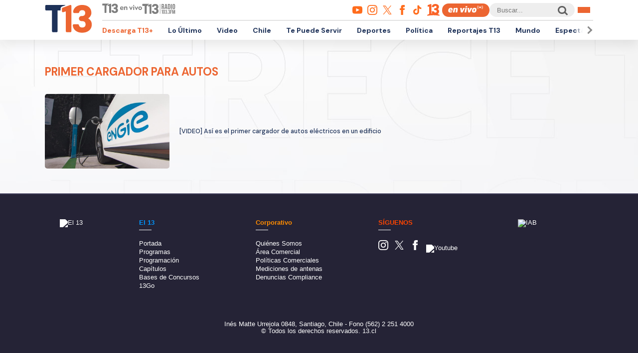

--- FILE ---
content_type: text/html; charset=UTF-8
request_url: https://www.t13.cl/etiqueta/primer-cargador-para-autos
body_size: 49998
content:
<!DOCTYPE html>
<html lang="es" dir="ltr" prefix="content: http://purl.org/rss/1.0/modules/content/  dc: http://purl.org/dc/terms/  foaf: http://xmlns.com/foaf/0.1/  og: http://ogp.me/ns#  rdfs: http://www.w3.org/2000/01/rdf-schema#  schema: http://schema.org/  sioc: http://rdfs.org/sioc/ns#  sioct: http://rdfs.org/sioc/types#  skos: http://www.w3.org/2004/02/skos/core#  xsd: http://www.w3.org/2001/XMLSchema# ">
  <head>
    <meta charset="utf-8" />
<link rel="canonical" href="https://www.t13.cl/etiqueta/primer-cargador-para-autos" />
<meta name="Generator" content="Drupal 9 (https://www.drupal.org)" />
<meta name="MobileOptimized" content="width" />
<meta name="HandheldFriendly" content="true" />
<meta name="viewport" content="width=device-width, initial-scale=1.0" />
<link rel="icon" href="https://s.t13.cl/sites/default/files/t13-2025.ico" type="image/vnd.microsoft.icon" />
<link rel="alternate" type="application/rss+xml" title="primer cargador para autos" href="https://www.t13.cl/taxonomy/term/130978/feed" />

    <title>Todo sobre primer cargador para autos | T13</title>

    <meta name="keywords" content="">
    <meta name="tags" content="">
    <meta name="author" content="T13">
    <meta name="channel_name" content="website">
    <meta name="page_description" content="Las últimas noticias, reportajes y coberturas de Chile y el mundo en T13.cl. Mantente informado con contenido confiable y actualizado sobre política, economía, tendencias y mucho más.">
    <meta name="page_title" content="Todo sobre primer cargador para autos">
    <meta name="twitter:card" content="summary_large_image">
    <meta name="twitter:site" content="@T13">
    <meta name="twitter:creator" content="@T13">
    <meta name="twitter:title" content="Todo sobre primer cargador para autos">
    <meta name="twitter:image" content="/themes/custom/t13_v1/images/t13-2025.jpg">
    <meta name="twitter:description" content="Las últimas noticias, reportajes y coberturas de Chile y el mundo en T13.cl. Mantente informado con contenido confiable y actualizado sobre política, economía, tendencias y mucho más.">
    <meta name="twitter:url" content="https://www.t13.cl/etiqueta/primer-cargador-para-autos">
    <meta property="og:title" content="Todo sobre primer cargador para autos">
    <meta property="og:type" content="website">
    <meta property="og:description" content="Las últimas noticias, reportajes y coberturas de Chile y el mundo en T13.cl. Mantente informado con contenido confiable y actualizado sobre política, economía, tendencias y mucho más.">
    <meta property="og:image" content="/themes/custom/t13_v1/images/t13-2025.jpg">
    <meta property="og:url" content="https://www.t13.cl/etiqueta/primer-cargador-para-autos">
    <meta property="og:site_name" content="https://www.facebook.com/teletrece">
    <meta property="og:locale" content="es_LA">
    <meta property="fb:page_id" content="203381729743399">
    <meta property="fb:app_id" content="806136536516125" />
    <meta property="article:author" content="https://www.facebook.com/teletrece">
    <meta property="article:publisher" content="https://www.facebook.com/teletrece">

        
    <link rel="preconnect" href="https://sp1cluster.cxense.com">
    <link rel="preconnect" href="https://scomcluster.cxense.com">
    <link rel="preconnect" href="https://api.cxense.com">
    <link rel="preconnect" href="https://tpc.googlesyndication.com">
    <link rel="preconnect" href="https://www.google.com">
    <link rel="preconnect" href="https://googleads.g.doubleclick.net">
    <link rel="dns-prefetch" href="//fonts.googleapis.com">
    <link rel="preconnect" href="https://fonts.gstatic.com" crossorigin="">


    <script src="https://imasdk.googleapis.com/js/sdkloader/gpt_proxy.js"></script>


    <script>var cX=cX||{};cX.callQueue=cX.callQueue||[],cX.callQueue.push(["setSiteId","1132882043386718453"]),cX.callQueue.push(["cint","200"]),cX.callQueue.push(["sendPageViewEvent"]);var googletag=googletag||{};googletag.cmd=googletag.cmd||[],cX.callQueue.push(["invoke",function(){googletag.cmd.push((function(){googletag.pubads().setTargeting("CxSegments",cX.getUserSegmentIds({persistedQueryId:"92297dd7e90be54ad8e9da2466245e45ca8464e8"})),googletag.pubads().collapseEmptyDivs(),googletag.enableServices()}))}]), cX.callQueue.push(["invoke",()=>googletag.pubads().addEventListener("slotRenderEnded",event=>"dfp-x94"===event.slot.getSlotElementId()&&!event.isEmpty&&initializePrestitialMobile())]);const closePrestitial=()=>{try{configNotification._initFCM()}catch(e){}};</script>
    <script>const closeSticky = () => document.querySelector("#footer-sticky").style.display = 'none';</script>
    <script>const initializeSticky = () => document.querySelector("#footer-sticky").style.display = 'block';</script>
    <script>cX.callQueue.push(["invoke", () => googletag.pubads().addEventListener("slotRenderEnded", event => "footer-sticky-content" === event.slot.getSlotElementId() && !event.isEmpty && initializeSticky())])</script>
    <script>const initializePrestitialMobile=()=>{document.getElementById("t13-prestitial-mobile").classList.add("prestitial__wrapper--active"),document.getElementById("t13-prestitial-mobile").style.height =window.innerHeight+'px',document.getElementById("t13-prestitial-mobile-close-btn").addEventListener("click",()=>closePrestitialMobile())};</script>
    <script>const closePrestitialMobile=()=>{const prestitialMobileElement=document.getElementById("t13-prestitial-mobile");prestitialMobileElement.classList.remove("prestitial__wrapper--active"),document.getElementById("t13-prestitial-mobile").removeAttribute("style"),setTimeout(()=>prestitialMobileElement.remove(),2e3)};</script>

    <script type="text/javascript" src="https://www-storage.13.cl/t13/_libs/lazysizes/lazysizes.min.js" defer=""></script>
    <link rel="stylesheet" href="https://www-storage.13.cl/default/recursos/swiper/swiper-bundle.min.css">
    <script src="https://www-storage.13.cl/default/recursos/swiper/swiper-bundle.min.js"></script>
    <style>
      .prestitial__wrapper {
        position: relative;
        display: flex;
        align-items: center;
        justify-items: center;
        width: 100%;
        height: 0;
        text-align: center;
        overflow: hidden;
        transition: height 1.5s cubic-bezier(0, .31, .26, 1.13);
        max-height: 100vh;
        max-height: stretch;
        flex-direction: column;
        z-index: 100;
        background-color: #fff
      }

      .prestitial__wrapper>#dfp-x94 {
        position: initial !important;
        z-index: initial !important;
        width: initial !important;
        height: initial !important;
        top: initial !important;
        left: initial !important;
        margin: auto
      }

      .prestitial__wrapper.prestitial__wrapper--active {
        height: 100vh
      }

      .prestitial__close_button {
        position: sticky;
        color: #fff;
        font-family: Arial;
        background: #fb6900;
        border-radius: 50px;
        left: initial;
        display: flex;
        bottom: 10px;
        cursor: pointer;
        transition: all .5s;
        font-weight: 700;
        text-transform: uppercase;
        align-items: center;
        justify-content: center;
        padding: 9px 15px !important;
        line-height: 12px;
        margin: auto auto 0 auto;
        font-size: 14px;
        min-height: 15px;
        border: none
      }

      .prestitial__close_button::before {
        width: 14px;
        height: 14px;
        background: url([data-uri]) center center no-repeat;
        display: block;
        content: "";
        margin: auto 7px auto 0;
        background-size: cover
      }

      .prestitial__close_button::after {
        content: "Saltar Aviso"
      }

      .prestitial__close_button:hover {
        filter: brightness(1.1)
      }
    </style>
    <style>
      #footer-sticky {background: #333;position: fixed;bottom: 0;left: 0;width: 100%;text-align: center;padding: 5px 0;z-index: 99;display: none}
      #footer-sticky button {position: absolute;right: 10px;top: -25px;background: #333;border: none;color: #fff;font-family: Arial;font-weight: 700;height: 25px;width: 33px;text-align: center;border-radius: 5px 5px 0 0;line-height: 0}
    </style>
    <style>
      #dfp-in-banner {line-height: 0;}
    </style>

    
    
    <script type="application/json" data-drupal-selector="drupal-settings-json">{"path":{"baseUrl":"\/","scriptPath":null,"pathPrefix":"","currentPath":"taxonomy\/term\/130978","currentPathIsAdmin":false,"isFront":false,"currentLanguage":"es"},"pluralDelimiter":"\u0003","suppressDeprecationErrors":true,"ajaxPageState":{"libraries":"ads13\/ads-management,system\/base,views\/views.ajax,views\/views.module","theme":"t13_v1","theme_token":null},"ajaxTrustedUrl":[],"ads13config":{"network_id":"112372207","comscore_c3":"T13","content_id":"t13-term-130978","pageInfo":{"page_type":"taxonomy_term","data":{"page_vocabulary_id":"t13_etiquetas","page_term_id":"130978"}},"content_type":"landing"},"ads13key_value":{"sitio":"t13.cl","seccion":"primer-cargador-para-autos"},"ads13version":"1","ads13debug":true,"views":{"ajax_path":"\/views\/ajax","ajaxViews":{"views_dom_id:d874bb3089f13ac077d4558954feb3b47ffb88c31cc1a50c78e66ec888456f75":{"view_name":"taxonomy_term","view_display_id":"page_1","view_args":"130978","view_path":"\/taxonomy\/term\/130978","view_base_path":"taxonomy\/term\/%","view_dom_id":"d874bb3089f13ac077d4558954feb3b47ffb88c31cc1a50c78e66ec888456f75","pager_element":0}}},"user":{"uid":0,"permissionsHash":"331898df0ec1a77ffd01a602f41020f16869d7997a88d38cc9b4e0e497c6a988"}}</script>
<script src="/core/assets/vendor/jquery/jquery.min.js?v=3.6.3"></script>
<script src="/core/misc/drupalSettingsLoader.js?v=9.5.3"></script>
<script src="https://imasdk.googleapis.com/js/sdkloader/gpt_proxy.js"></script>
<script src="/modules/custom/ads13/js/ads13.js?v=2.9" async></script>


    
    <link href="https://fonts.googleapis.com/css2?family=DM+Sans:ital,opsz,wght@0,9..40,100..1000;1,9..40,100..1000&display=swap" rel="stylesheet">
    <link rel="stylesheet" href="https://resources.13.cl/default/css/panels.css"/>
    <link rel="stylesheet" type="text/css" href="/themes/custom/t13_v1/css/estilos.css?a44">

    
    <!-- Google tag T13 GA4 -->
    <script async src="https://www.googletagmanager.com/gtag/js?id=G-BP36SEBPT7"></script>
    <script>
      window.dataLayer = window.dataLayer || [];
      function gtag(){dataLayer.push(arguments);}
      gtag('js', new Date());

      gtag('config', 'G-BP36SEBPT7');
    </script>
    
    <!-- Google tag RED13 GA4 -->
    <script async src="https://www.googletagmanager.com/gtag/js?id=G-2GSF5R83MB"></script>
    <script>
      window.dataLayer = window.dataLayer || [];
      function gtag(){dataLayer.push(arguments);}
      gtag('js', new Date());

      gtag('config', 'G-2GSF5R83MB');
    </script>
    
    <!-- Google tag UA-56296159-1 -->
    <script async src="https://www.googletagmanager.com/gtag/js?id=UA-56296159-1"></script>
    <script>
     window.dataLayer = window.dataLayer || [];
     function gtag(){dataLayer.push(arguments);}
    gtag('js', new Date());

    gtag('config', 'UA-56296159-1');
    </script>

        <!-- Begin Chartbeat Tag -->
    <script type='text/javascript'>
      (function() {
      /** CONFIGURATION START **/
      var _sf_async_config = window._sf_async_config = (window._sf_async_config || {});
      _sf_async_config.uid = 55317;
      _sf_async_config.domain = 't13.cl';
      _sf_async_config.useCanonical = true;
      _sf_async_config.useCanonicalDomain = true;
      _sf_async_config.sections = 'Etiquetas';
      _sf_async_config.authors = 'Tele 13';
      /** CONFIGURATION END **/
      function loadChartbeat() {
      var e = document.createElement('script');
      var n = document.getElementsByTagName('script')[0];
      e.type = 'text/javascript';
      e.async = true;
      e.src = '//static.chartbeat.com/js/chartbeat.js';
      n.parentNode.insertBefore(e, n);
      }
      loadChartbeat();
      })();
    </script>
    <!-- End Chartbeat Tag -->
   
  </head>
  <body id="t13-site-root">
    
        
  
    
        <div class="ads13" data-name="ITT" data-is-full-name="0" data-width="800" data-height="600" data-device="desktop" data-iterable="0" data-collapse="1"></div>
  

  
    
        <div class="ads13" data-name="footer" data-is-full-name="0" data-width="970, 728,1" data-height="90,1" data-device="desktop" data-iterable="0" data-collapse="0"></div>
  

<div id="ittmobile">
  <div class="ittmobile-content">
      <div class="ittmobile-cerrar">
          <img class="logo" src="https://www-storage.13.cl/default/logos/logos-13.svg" alt="">
          <div class="cerrar" onclick="javascript:ads13PrestitialTrigger(0);">
              <div>Saltar Aviso</div>
              <img class="icono-cerrar" src="https://www.13.cl/internet/plantillasDFP/images/btn_cerrar_2019.png" alt="">
          </div>
      </div>
      <div class="ittmobile-imagen">
        
  
    
        <div class="ads13" data-name="ITT" data-is-full-name="0" data-width="320" data-height="480" data-device="mobile" data-iterable="0" data-collapse="0"></div>
  
      </div>
  </div>
</div>


<header class="header-principal">
    <div class="menu row">
        <a href="https://www.t13.cl" class="logo"><img src="https://www-storage.13.cl/t13/assets/svg/logo-t13-2025.svg" alt="T13"></a>
        <div class="top">
            <div class="envivo">
                <a href="https://www.t13.cl/en-vivo"><img src="https://www-storage.13.cl/t13/_svg/t13-logos-t13envivo-2025.svg" alt="T13 En Vivo"></a>
                <a href="https://tele13radio.cl/"><img src="https://www-storage.13.cl/t13/_svg/t13-logos-t13radio-2025.svg" alt="T13 Radio"></a>
            </div>
            <div class="social">
                <div class="redes">
                    <a href="https://www.youtube.com/user/t13video"><img src="https://www-storage.13.cl/t13/assets/svg/logos-youtube.svg" alt="Youtube"></a>
                    <a href="https://www.instagram.com/teletrece"><img src="https://www-storage.13.cl/t13/assets/svg/logos-instagram.svg" alt="Instagram"></a>
                    <a href="https://x.com/T13"><img src="https://www-storage.13.cl/t13/assets/svg/logos-twitter.svg?v1" alt="X"></a>
                    <a href="https://www.facebook.com/teletrece"><img src="https://www-storage.13.cl/t13/assets/svg/logos-facebook.svg" alt="Facebook"></a>
                    <a href="https://www.tiktok.com/@teletrece"><img src="https://www-storage.13.cl/t13/assets/svg/logos-tiktok.svg" alt="TikTok"></a>
                    <a href="https://www.13.cl/"><img src="https://www-storage.13.cl/t13/assets/svg/logos-13.svg" alt="Canal 13"></a>

                </div>
                <a href="https://www.t13.cl/en-vivo" class="btn-envivo" rel="noopener" alt="T13 En Vivo"></a>
                <div class="buscador">
                    <label for=""></label>
                    <input type="text" name="" id="" placeholder="Buscar...">
                    <button class="btn-buscador"></button>
                </div>
                <button class="btn-menu">
                    <div></div>
                    <div></div>
                    <div></div>
                </button>
            </div>
        </div>
        <div class="bottom">
            <nav class="swiper swiper-container">
                <div class="swiper-pagination">
                    <div class="swiper-btn swiper-btn-prev btn-anterior swiper-button-disabled" role="button"></div>
                    <div class="swiper-btn swiper-btn-next btn-siguiente" role="button"></div>
                </div>
                
              <ul class="swiper-wrapper">
              <li class="swiper-slide">
        <a href="https://www.t13.cl/t13plus" title="T13+">Descarga T13+</a>
              </li>
          <li class="swiper-slide">
        <a href="/lo-ultimo" data-drupal-link-system-path="lo-ultimo">Lo Último</a>
              </li>
          <li class="swiper-slide">
        <a href="https://www.t13.cl/podcast">Video</a>
              </li>
          <li class="swiper-slide">
        <a href="/nacional" data-drupal-link-system-path="node/582124">Chile</a>
              </li>
          <li class="swiper-slide">
        <a href="/te-puede-servir" title="Te Puede Servir: servicios y bonos" data-drupal-link-system-path="node/582174">Te Puede Servir</a>
              </li>
          <li class="swiper-slide">
        <a href="https://www.t13.cl/deportes13">Deportes</a>
              </li>
          <li class="swiper-slide">
        <a href="/politica" data-drupal-link-system-path="node/582173">Política</a>
              </li>
          <li class="swiper-slide">
        <a href="/reportajest13">Reportajes T13</a>
              </li>
          <li class="swiper-slide">
        <a href="/mundo" data-drupal-link-system-path="node/582176">Mundo</a>
              </li>
          <li class="swiper-slide">
        <a href="/espectaculos" data-drupal-link-system-path="node/582183">Espectáculos</a>
              </li>
          <li class="swiper-slide">
        <a href="/emprendedores" data-drupal-link-system-path="node/728557">Emprendedores</a>
              </li>
          <li class="swiper-slide">
        <a href="/negocios" data-drupal-link-system-path="node/728555">Negocios</a>
              </li>
          <li class="swiper-slide">
        <a href="/tendencias" data-drupal-link-system-path="node/582175">Tendencias</a>
              </li>
          <li class="swiper-slide">
        <a href="https://www.t13.cl/brandedcontent">T13 Branded Content</a>
              </li>
        </ul>
  


                <span class="swiper-notification" aria-live="assertive" aria-atomic="true"></span>
                <span class="swiper-notification" aria-live="assertive" aria-atomic="true"></span>
            </nav>
        </div>
    </div>
    <div class="menu-full">
        <div class="btn-cerrar">x</div>
        <div class="top">
            <div class="row">
                <div class="seccion">
                    <div class="secciones">
                        <div class="titulo">Secciones</div>
                        
        <ul>
                <a href="/lo-ultimo" data-drupal-link-system-path="lo-ultimo">Lo Último</a>
                          <a href="/nacional" data-drupal-link-system-path="node/582124">Chile</a>
                          <a href="/deportes13" data-drupal-link-system-path="node/614769">Deportes13</a>
                          <a href="/elecciones-2025" title="Chile elige nuevo presidente y parlamento" data-drupal-link-system-path="node/719412">Elecciones 2025</a>
                          <a href="/emprendedores" data-drupal-link-system-path="node/728557">Emprendedores</a>
                          <a href="/politica" data-drupal-link-system-path="node/582173">Política</a>
                          <a href="/mundo" data-drupal-link-system-path="node/582176">Mundo</a>
                          <a href="/reportajest13">Reportajes T13</a>
                    </ul>
  


                    </div>
                    <div class="programas">
                        <div class="titulo">Programas</div>
                        
        <ul>
                <a href="/programas/t13-am" data-drupal-link-system-path="node/6212">T13 AM</a>
                          <a href="/programas/t13-tarde" data-drupal-link-system-path="node/6224">T13 Tarde</a>
                          <a href="/programas/t13-central" data-drupal-link-system-path="node/6225">T13 Central</a>
                          <a href="/programas/t13-noche" data-drupal-link-system-path="node/6226">T13 Noche</a>
                          <a href="/programas/mesa-central-tv" data-drupal-link-system-path="node/6227">Mesa Central</a>
                          <a href="/en-vivo" data-drupal-link-system-path="en-vivo">Programas T13 En Vivo</a>
                    </ul>
  


                    </div>
                </div>
                <div class="social">
                    <div class="cobertura">
                        <div class="titulo">Coberturas</div>
                        <a href="https://www.t13.cl/lo-ultimo"><img src="https://www-storage.13.cl/t13/resources/lo-ultimo/image/logo-lo-ultimo.png" alt="Lo Último"></a>
                    </div>
                    <div class="redes-sociales">
                        <ul>
                            <a href="https://www.youtube.com/user/t13video"><img src="https://www-storage.13.cl/t13/assets/svg/logos-youtube.svg" alt="Youtube"></a>
                            <a href="https://www.instagram.com/teletrece"><img src="https://www-storage.13.cl/t13/assets/svg/logos-instagram.svg" alt="Instagram"></a>
                            <a href="https://twitter.com/T13"><img src="https://www-storage.13.cl/t13/assets/svg/logos-twitter.svg?v1" alt="X"></a>
                            <a href="https://www.facebook.com/teletrece"><img src="https://www-storage.13.cl/t13/assets/svg/logos-facebook.svg" alt="Facebook"></a>
                            <a href="https://t.me/teletrece"><img src="https://www-storage.13.cl/t13/assets/svg/logos-telegram.svg" alt="Telegram"></a>
                            <a href="https://open.spotify.com/show/5J3AluRv9AXeCjPhI51JE6?si=K0NON9A-TYilrY32DSeKPA"><img src="https://www-storage.13.cl/t13/assets/svg/logos-spotify.svg" alt="Spotify"></a>
                            <a href="https://podcasts.google.com/?feed=aHR0cDovL3d3dy50MTMuY2wvZ29vZ2xlLWFzc2lzdGFuY2UvaW5kZXhfdjI"><img src="https://www-storage.13.cl/t13/assets/svg/logos-googlepodcast.svg" alt="Google Podcast"></a>
                            <a href="https://www.twitch.tv/t13envivo?lang=es"><img src="https://www-storage.13.cl/t13/assets/svg/logos-twitch1.svg" alt="Twitch"></a>
                            <a href="https://www.twitch.tv/t13envivo?lang=es"><img src="https://www-storage.13.cl/t13/assets/svg/logos-tiktok.svg" alt="TikTok"></a>
                        </ul>
                    </div>
                    <div class="buscador">
                        <button class="btn-buscador">
                            <img data-src="https://www-storage.13.cl/t13/assets/svg/search-solid-v1.svg" alt="Buscador" class="" src="https://www-storage.13.cl/t13/assets/svg/search-solid-v1.svg">
                        </button>
                        <label for=""></label>
                        <input type="text" name="" id="" placeholder="Buscar...">
        
                    </div>
                </div>
            </div>
        </div>
        <div class="bottom">
        <div class="row">
            <div class="especiales">
                <div class="titulo">Especiales</div>
                
        <ul>
                <a href="https://www.t13.cl/te-puede-servir" title="Te Puede Servir: servicios y bonos">Te Puede Servir</a>
                          <a href="/emprendedores" data-drupal-link-system-path="node/728557">Emprendedores</a>
                          <a href="/brandedcontent">T13 Branded Content</a>
                    </ul>
  


            </div>
            <div class="temas">
                <div class="titulo">Temas del día</div>
                <!-- esi - view/t13_v1_temasdeldia/default -->    
    
    

    
    
    

    
        
  <ul class="menu__bottom__trendings__list">

          <li class="menu__bottom__trendings__list__item"><a class="menu__bottom__trendings__list__item__link" href="/etiqueta/universidad-de-chile">
     <div class="chip chip--gray">
         <span class="chip__text">universidad de chile</span>
     </div>
</a></li>
          <li class="menu__bottom__trendings__list__item"><a class="menu__bottom__trendings__list__item__link" href="/etiqueta/eeuu">
     <div class="chip chip--gray">
         <span class="chip__text">EEUU</span>
     </div>
</a></li>
          <li class="menu__bottom__trendings__list__item"><a class="menu__bottom__trendings__list__item__link" href="/etiqueta/liga-de-primera-2026">
     <div class="chip chip--gray">
         <span class="chip__text">liga de primera 2026</span>
     </div>
</a></li>
          <li class="menu__bottom__trendings__list__item"><a class="menu__bottom__trendings__list__item__link" href="/etiqueta/angela-vivanco">
     <div class="chip chip--gray">
         <span class="chip__text">ángela vivanco</span>
     </div>
</a></li>
          <li class="menu__bottom__trendings__list__item"><a class="menu__bottom__trendings__list__item__link" href="/etiqueta/politica">
     <div class="chip chip--gray">
         <span class="chip__text">política</span>
     </div>
</a></li>
          <li class="menu__bottom__trendings__list__item"><a class="menu__bottom__trendings__list__item__link" href="/etiqueta/el-salvador">
     <div class="chip chip--gray">
         <span class="chip__text">el salvador</span>
     </div>
</a></li>
          <li class="menu__bottom__trendings__list__item"><a class="menu__bottom__trendings__list__item__link" href="/etiqueta/jose-antonio-kast">
     <div class="chip chip--gray">
         <span class="chip__text">josé antonio kast</span>
     </div>
</a></li>
          <li class="menu__bottom__trendings__list__item"><a class="menu__bottom__trendings__list__item__link" href="/etiqueta/estadio-nacional">
     <div class="chip chip--gray">
         <span class="chip__text">estadio nacional</span>
     </div>
</a></li>
          <li class="menu__bottom__trendings__list__item"><a class="menu__bottom__trendings__list__item__link" href="/etiqueta/cuba">
     <div class="chip chip--gray">
         <span class="chip__text">cuba</span>
     </div>
</a></li>
          <li class="menu__bottom__trendings__list__item"><a class="menu__bottom__trendings__list__item__link" href="/etiqueta/nayib-bukele">
     <div class="chip chip--gray">
         <span class="chip__text">nayib bukele</span>
     </div>
</a></li>
    
  </ul>

          
    
    

    
    

    
    




            </div>
        </div>
        </div>
    </div>
</header>



  <div>
    
  
    
            
    
    

    
    
    

    
          
    
    

    
    

    
    




  
  
    
        <section class="comp-desktop-grilla-11 comp-mobile-grilla-2 buscador">
  <div class="row">
    <div class="header">
        <h1 class="comptitulo">primer cargador para autos</h1>
    </div>
    <div class="content">
          <a title="[VIDEO] Así es el primer cargador de autos eléctricos en un edificio" href="https://www.t13.cl/videos/nacional/video-primer-cargador-autos-electricos-edificio" class="card">
                <figure class="imagen">
                    <img data-lazy="https://s.t13.cl/sites/default/files/styles/manualcrop_850x475/public/t13/field-imagen/2019-03/1552007481-t13-carga-electrica.jpg.jpeg?itok=4KMNoiDd">
                </figure>
                <div class="data">
                    <div class="titulo">[VIDEO] Así es el primer cargador de autos eléctricos en un edificio</div>
                </div>
</a>
            </div>
    <div class="sidebar">
      <div class="sticky">
        
  
    
        <div class="ads13" data-name="halfpage" data-is-full-name="0" data-width="120, 125, 160, 250, 300" data-height="100, 125, 250, 300, 600" data-device="desktop" data-iterable="1" data-collapse="0"></div>
  
      </div>
    </div>
    
  </div>
</section>


  
  
    
        
            <div><style>
* {box-sizing: border-box;}
section.banner.banner-top [data-name="leaderboard"] {min-height:90px;}
mark {background-color: #ff5b22;color: white;font-style: initial;}
.seccion-custom [class*="comp-"] .sidebar {position: relative;}
.seccion-categoria-default .bienvenida .logo h1 {opacity: initial;}
main.seccion-home [class*="comp-"] {position:relative;}
#footer-sticky{display:none;}
img{max-width:100%;}
.articulo-masnoticias {margin: 50px 0;}
.articulo-masnoticias.comp-desktop-grilla-4 .header {text-align: center;width: 100%;justify-content: center;}
.comp-mobile-grilla-4 .card:first-child {position: relative;}
#prestitial-wrapper:not(.prestitial-wrapper--enabled) {height: 0!important;}

.comp-destacados.portal-destacados .header {display: none;}
.comp-destacados #mediumrectangule-1 {max-height: 250px;overflow: hidden;}

@media (min-width: 760px){
.comp-desktop-grilla-8 .sidebar {min-width: 300px;}
.comp-desktop-grilla-8 .sidebar > a img {width: 300px;}
.articulo-detalle-content .cuerpo-content {max-width: 655px;}
}
.article-advertencias {background: #f1f1f1;padding: 15px;margin-bottom: 15px;line-height: 1.6em;font-size: 18px;}
.articulo-detalle-content .media span {position: absolute;bottom: 0;right: 0;background-color: rgba(0, 0, 0, .3);color: hsla(0, 0%, 100%, .8);font-size: 12px;z-index: 3;padding: 5px 10px;-webkit-backdrop-filter: blur(4px);backdrop-filter: blur(4px);line-height: 1.2;}
img[src*="counter.theconversation.com"] {max-width: 1px;max-height: 1px;}

.t13-site__header .header-section-top .header-networks__logo--gray {
    width: auto;
    height: 19px;
    filter: brightness(0);
    opacity: .4;
}

.pub {text-align: center;}
.comp-desktop-grilla-2 .card .data { border-radius: 0;width: 100%;box-sizing: border-box;}

.articulo-detalle-content .embed {text-align: center;align-items: center;justify-content: center;padding: 20px 0;}
.articulo-detalle-content .embed iframe {width: 100%;margin: auto;box-shadow: 0px 10px 28px rgb(0 0 0 / 10%);border:none;}
.articulo-detalle-content .embed  iframe[src*="instagram.com"] {width: 100%;margin: auto!important;box-shadow: 0px 10px 28px rgb(0 0 0 / 10%)!important;}
.articulo-detalle-content .embed .twitter-tweet {margin: auto;}

[class*="comp-"] .auspiciador img {max-height: 40px;}
[class*="comp-"] .auspiciador { text-align: center;gap: 10px; display: flex;flex-direction: column;}

#typeform-embed, .typeform-embed,
#typeform-embed iframe{min-height: 790px;max-width: 450px;margin: 0 auto 60px;}



.mf-breaking-news .mf-breaking-news__container {max-width: 1160px;}
.mf-breaking-news .mf-breaking-news__container .mf-breaking-news__text {background-color: #ff5c08;}
.mf-breaking-news {background: linear-gradient(90deg, #fd7a0e 50%, #ff5c08 0);}
.mf-breaking-news .mf-breaking-news__container .mf-breaking-news__label {background-color: #fc7a0e;}
.mf-breaking-news .mf-breaking-news__container .mf-breaking-news__label:after {background: #f9790e;}
.mf-breaking-news .mf-breaking-news__container .mf-breaking-news__label:before {border: 5px solid #ffa153;}
.mf-breaking-news .mf-breaking-news__container .mf-breaking-news__label:before {border: 5px solid #ffa153;}


@media (max-width: 767px) {
    .articulo-detalle-content, .articulo-detalle .cuerpo {display: block;width:100%;}
}

.ittmobile-imagen{overflow:hidden;max-width:320px;}
.comp-destacados .content > .card .titulo {font-weight: bold;}
.btn-content {display: flex;column-gap: 10px;}
#t13-envivo-seccion .btn13-asu {cursor: pointer;font-size: 16px; padding: 2px 22px;border: 1px solid #ff6c1c;border-radius: 50px;display: flex;align-items: center;}
.articulo-detalle .oscuro .advertencias {background: #323242;border: 1px solid #585858;border-radius: 10px;}
</style>
<script>


/* Banner Lo Ultimo en Notas */
    var bannerloultimo = document.querySelectorAll("#lo-ultimo-banner-nota");

            if(bannerloultimo.length > 0){
        bannerloultimo[0].addEventListener("click", function(){
            event.preventDefault();
            gtag('event', 'Banner Lo Ultimo', {
                'event_category': window.location.pathname,
                'event_label': "Banner Lo Ultimo",
                'value': '0',
                'send_to': 'G-BP36SEBPT7',
                'event_callback': function() {
                    document.location.href = bannerloultimo[0].getAttribute("href");
                }
            });
        });
                }


var url = new URL(window.location.href);
if(url.searchParams.get("noads") == '1'){
    var estilos = document.createElement("style");
    estilos.innerHTML = '.ads13{height:0;overflow:hidden;visibility:hidden;}';
    document.body.appendChild(estilos);
}


        var docViewBottom = screen.height*0.6;
        var fadeIndex = 0;
        var fades = document.querySelectorAll('.data-fade');
        var cifras = document.querySelectorAll('[data-cifra]');
        var posY = 0;
        scrollMove(posY);
        window.addEventListener("scroll", function(){
            posY = window.pageYOffset;
            scrollMove(posY);
        });

        function scrollMove(posY){
            // Fadeload
            if(fades.length > 0){
                fadeCheck(posY);
            }

            // Cifras
            if(cifras.length > 0){
                cifrasCheck(posY);
            }

        }

        function fadeCheck(offset){
            fades.forEach((element) => {
                var docViewBottom = offset; 
                var elemTop = element.offsetTop;
                var elemBottom = elemTop - window.innerHeight - 50;

                if ((element.getBoundingClientRect().top) - window.innerHeight < 95) {
                    element.classList.add("data-fade-ok");
                    element.classList.remove("data-fade");
                    fades = document.querySelectorAll('.data-fade');
                }else{
                }
            });
        };
        
        setTimeout(() => {

            /* Twitter 
            window.twttr=(function(d,s,id){var js,fjs=d.getElementsByTagName(s)[0],t=window.twttr||{};if (d.getElementById(id)) return t;js=d.createElement(s);js.id=id;js.src="https://platform.twitter.com/widgets.js";fjs.parentNode.insertBefore(js,fjs);t._e=[];t.ready=function(f){t._e.push(f);};return t;}(document,"script","twitter-wjs"));
            !function(d,s,id){var js,fjs=d.getElementsByTagName(s)[0],p=/^http:/.test(d.location)?'http':'https';if(!d.getElementById(id)){js=d.createElement(s);js.id=id;js.src=p+'://platform.twitter.com/widgets.js';fjs.parentNode.insertBefore(js,fjs);}}(document, 'script', 'twitter-wjs');
            */

            const params = new URLSearchParams(window.location.search);
            if(!params.has('tv')){
                        // Ads
                        try {
                                    ads13Load();
                        } catch (error) {
                                    console.error(error);
                        }
            }

            lazyCheck();

        }, 1500);



        setTimeout(() => {

            // Scripts Retardados
            lazyScriptCheck();

if(document.querySelectorAll(".article-component__video--mdstrm").length > 0){
document.querySelectorAll(".article-component__video--mdstrm").forEach(elem => {
    var showVideo = elem.getAttribute("data-video");
    var showImagen = elem.getAttribute("data-imagen");
    if(showVideo != null){
    if(showVideo.includes("rudo")){
        var map = { "pre": "", "post": "", "mid": {"tag": 0 }, "over": { "tag": 0 } };
          const isMobile = window.innerWidth <= 767 ? true : false;
          const slot = isMobile ? 'm.t13.cl' : 't13.cl';
          const sizeAds = isMobile ? '512x288' : '656x368';
          var videoURL = showVideo;
          var articuloImagen = showImagen;
          var idPos_i = videoURL.lastIndexOf("/");
          var idPos_f = videoURL.length;
          var videoId = videoURL.substr(idPos_i + 1, (idPos_f - (idPos_i + 1)));
          var description_url = encodeURIComponent(window.location.href);
          var markers = [];
          var autoplay = true == true ? '?volume=0&autostart=1': '?volume=0&autostart=0';
          var dfp_cust_params = "";
          var dfp_adunit = slot + '/' +'programas';
          if(typeof dfp_adunit === "undefined"){
              dfp_adunit = "t13.cl";
          }	
          var dfp_base ="https://pubads.g.doubleclick.net/gampad/ads?iu=/112372207/";
          // Preroll
          map.pre = dfp_base + dfp_adunit + "/preroll&description_url=" + description_url + "&env=vp&impl=s&correlator=&tfcd=0&npa=0&gdfp_req=1&output=vast&sz="+ sizeAds +"&unviewed_position_start=1" + dfp_cust_params;
          // Postroll
          map.post = dfp_base + dfp_adunit + "/postroll&description_url=" + description_url + "&env=vp&impl=s&correlator=&tfcd=0&npa=0&gdfp_req=1&output=vast&sz="+ sizeAds +"&unviewed_position_start=1" + dfp_cust_params;
          // URL del iframe   btoa(articuloImagen)  +
          var iframe = '<iframe title="Señal En Vivo" id="vrudo" class="vrudo lazyload" src="https://rudo.video/vod/' + videoId + '/skin/simple/13/' + autoplay +' &tag=' + btoa(JSON.stringify(map)) +'" width="600" height="338" allowscriptaccess="always" allowfullscreen="true" webkitallowfullscreen="true" frameborder="0" scrolling="no" allow="autoplay; fullscreen" ></iframe>';
         elem.innerHTML = iframe;
    }
}
});
}



        }, 3500);




        /* Lazy */
        var lazyIndex = 0;
        var lazys = document.querySelectorAll('[data-lazy]');
        lazyCheck();
        window.addEventListener("scroll", function(){
            lazys = document.querySelectorAll('[data-lazy]');
            if(lazys.length > 0){
                lazyCheck();
            }
        });
        function lazyCheck(){
            lazys.forEach((element) => {
                var elemBottom = element.getBoundingClientRect().top - window.innerHeight - 50;
                if (elemBottom < 0) {
                    var srcLazy = element.getAttribute("data-lazy");
                    element.setAttribute("src", srcLazy);
                    element.removeAttribute("data-lazy");
                    element.setAttribute("data-lazy-ok","");
                    lazys = document.querySelectorAll('[data-lazy]');
                }
            });
        };

        function lazyScriptCheck(){
            var dataLazyScript = document.querySelectorAll("[data-lazy-script]");
            if(dataLazyScript.length > 0){
                dataLazyScript.forEach((element) => {
                    var script = element.getAttribute("data-lazy-script");
                    element.setAttribute("src",script);
                    element.removeAttribute("data-lazy-script");
                });
            }
        }

if(document.querySelectorAll(".emprendedores-destacado-principal__live__right__player").length > 0){
    var vid = document.querySelector(".emprendedores-destacado-principal__live__right__player").innerText;
    document.querySelector(".emprendedores-destacado-principal__live__right__player").innerHTML = '<iframe width="560" height="315" src="https://www.youtube.com/embed/'+vid+'" title="YouTube video player" frameborder="0" allow="accelerometer; autoplay; clipboard-write; encrypted-media; gyroscope; picture-in-picture; web-share" allowfullscreen></iframe>'
}


</script>




</div>
      
  
  </div>




            <div><style>
#portal-footer {padding: 50px 0;border-top: 2px solid #3C3956;font-weight: 300;font-size: 0.9em;background: #252336;color:white;font-family: Roboto, Arial;}
#portal-footer .row{max-width: 1100px;    margin: auto;    padding: 0 30px;}
#portal-footer .logo-13 img {width: 86px;height: auto;filter: brightness(0) invert(1);}
#portal-footer .row {grid-template-columns: auto auto auto auto auto;display: grid;grid-gap: 30px;}
#portal-footer .cierre {grid-column: 1/-1;text-align: center;}
#portal-footer .iab img {width: 75px;height: auto;margin: 0 0 0 auto;}
#portal-footer .label {font-family: Roboto, Arial;font-size: 1em;text-align:left;}
#portal-footer .label::before {display: none;}
#portal-footer .label::after {content: "";display: block;width: 25px;background: white;margin: 7px 0 0 0;height: 1px;}
#portal-footer .label {display: block;margin-bottom: 20px;font-weight: 600;}
#portal-footer ul {list-style: none;margin: 0;padding: 0;}
#portal-footer a {font-weight: 100;color:white;text-decoration:none;}
#portal-footer li {margin-bottom: 3px;}
#portal-footer .siguenos a {margin-right: 8px;filter: brightness(0) invert(1);}
#portal-footer .secciones .label {color: #0096ff;}
#portal-footer .corporativo .label {color: #ff8c00;}
#portal-footer .siguenos .label {color: #ff4500;}
@media (max-width: 759px) {
    #portal-footer .row {grid-template-columns: 100%;}
    #portal-footer a {font-size: 1.2em;padding: 5px 0;display: block;}
    #portal-footer .siguenos a {display: inline-block;padding: 10px;margin: 0;}
    #portal-footer {text-align: center;}
    #portal-footer .label {text-align: center;}
    #portal-footer .label::after {margin: 7px auto 0;}
}
</style>

<footer id="portal-footer" class="oscuro">
  <div class="row">
    <div class="logo-13"><img alt="El 13"  data-lazy="https://www-storage.13.cl/default/logos/logos-13.svg" width="86" height="70"/></div>
    <div class="secciones">
        <div class="label">El 13</div>
        <ul>
            <li><a href="https://www.13.cl/">Portada</a></li>
            <li><a href="https://www.13.cl/programas">Programas</a></li>
            <li><a href="https://www.13.cl/programacion">Programación</a></li>
            <li><a href="https://www.13.cl/capitulos">Capítulos</a></li>
            <li><a href="https://www.13.cl/concursos">Bases de Concursos</a></li>
            <li><a href="https://www.13go.cl/">13Go</a></li>
        </ul>
    </div>
    <div class="corporativo">
        <div class="label">Corporativo</div>
        <ul>
            <li><a href="https://www.13.cl/corporativo/">Quiénes Somos</a></li>
            <li><a href="https://www.13.cl/comercial">Área Comercial</a></li>
            <li><a href="https://www.13.cl/comercial">Políticas Comerciales</a></li>
           <!-- <li><a href="https://www.13.cl/proveedores">Proveedores</a></li> -->
           <!--  <li><a href="https://canaltrece.trabajando.com/index.cfm">Trabaja con nosotros</a></li>-->
            <li><a href="https://www.13.cl/corporativo/mediciones-de-campo-electromagnetico-de-estaciones-transmisoras">Mediciones de antenas</a></li>
            <li><a href="https://forms.gle/scnKwqC1LREVfwuh7">Denuncias Compliance</a></li>
        </ul>
    </div>
    <div class="siguenos">
        <div class="label">SÍGUENOS</div>
        <a href="https://www.instagram.com/canal13cl" target="_blank" rel="noopener" title="Instagram"><img width="20" height="20" alt="Instagram" src="https://www-storage.13.cl/default/logos/logos-instagram.svg"></a>
        <a href="https://twitter.com/canal13" target="_blank" rel="noopener" title="Twitter"><img width="20" height="20" alt="Twitter" src="https://www-storage.13.cl/default/logos/logos-twitter.svg"></a>
        <a href="https://www.facebook.com/el13CL" target="_blank" rel="noopener" title="Facebook"><img width="20" height="20" alt="Facebook" src="https://www-storage.13.cl/default/logos/logos-facebook.svg"></a>
        <a href="https://youtube.com/@el13chile" target="_blank" rel="noopener" title="Youtube"><img width="20" height="20" alt="Youtube" data-lazy="https://www-storage.13.cl/default/logos/logos-youtube.svg"></a>
    </div>
    <div class="iab"><img data-lazy="https://www-storage.13.cl/default/logos/logos-iab.svg" width="50" height="50" alt="IAB" /></div>
    <div class="logos"></div>
    <div class="cierre">Inés Matte Urrejola 0848, Santiago, Chile - Fono (562) 2 251 4000<br>© Todos los derechos reservados. 13.cl</div>
  </div>
</footer></div>
      
<div id="footer-sticky">
  <button onclick="javascript:ads13CloseSticky();return false;">X</button>
  <div id="footer-sticky-content"></div>
</div>

    

    <script src="https://s.t13.cl/themes/custom/t13_v1/js/script.js?a4"></script>
    <script type="module" src="https://s.t13.cl/themes/custom/t13_v1/js/alert.js?a4"></script>

    <script src="/core/misc/polyfills/element.matches.js?v=9.5.3"></script>
<script src="/core/misc/polyfills/object.assign.js?v=9.5.3"></script>
<script src="/core/misc/polyfills/nodelist.foreach.js?v=9.5.3"></script>
<script src="/core/assets/vendor/css-escape/css.escape.js?v=1.5.1"></script>
<script src="/core/assets/vendor/es6-promise/es6-promise.auto.min.js?v=4.2.8"></script>
<script src="/core/assets/vendor/once/once.min.js?v=1.0.1"></script>
<script src="/core/assets/vendor/jquery-once/jquery.once.min.js?v=9.5.3"></script>
<script src="/sites/default/files/languages/es_toPA7yUiSGW5dq-Oc6e-clKCJcy5Bjchq5mseSNAre4.js?t8rprz"></script>
<script src="/core/misc/drupal.js?v=9.5.3"></script>
<script src="/core/misc/drupal.init.js?v=9.5.3"></script>
<script src="/core/assets/vendor/tabbable/index.umd.min.js?v=5.3.3"></script>
<script src="/core/misc/jquery.once.bc.js?v=9.5.3"></script>
<script src="/core/assets/vendor/jquery-form/jquery.form.min.js?v=4.3.0"></script>
<script src="/core/misc/progress.js?v=9.5.3"></script>
<script src="/core/assets/vendor/loadjs/loadjs.min.js?v=4.2.0"></script>
<script src="/core/misc/ajax.js?v=9.5.3"></script>
<script src="/core/themes/stable/js/ajax.js?v=9.5.3"></script>
<script src="/core/modules/views/js/base.js?v=9.5.3"></script>
<script src="/core/modules/views/js/ajax_view.js?v=9.5.3"></script>


  </body>
</html>